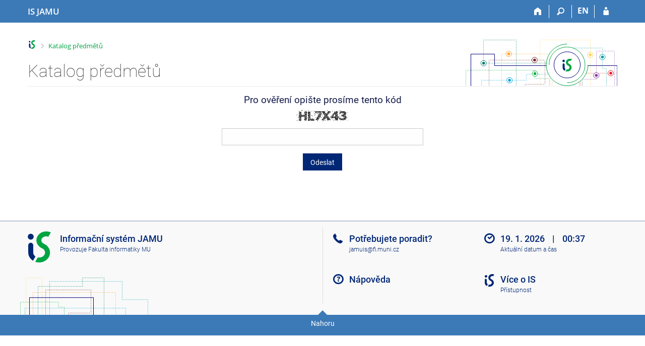

--- FILE ---
content_type: text/html; charset=utf-8
request_url: https://is.jamu.cz/predmety/katalog?verze=new;volby=pracoviste:54511017%40radio_pracoviste:3%40vc_vyp:1%40fakulta:5451
body_size: 5498
content:
<!DOCTYPE html>
<html class="no-js" lang="cs">
<head>
<meta content="text/html; charset=utf-8" http-equiv="Content-Type">
<meta content="IE=edge" http-equiv="X-UA-Compatible">
<meta content="width=device-width, initial-scale=1" name="viewport">
<title>Katalog předmětů</title>
<link href="/favicon.ico" rel="icon" sizes="32x32">
<link href="/favicon.svg" rel="icon" type="image/svg+xml">
<link href="/css/r6/foundation.min.css?_v=ab3b2b3" media="screen,print" rel="stylesheet" type="text/css">
<link href="/css/r/icons/foundation-icons.css?_v=d866a73" media="screen,print" rel="stylesheet" type="text/css">
<link href="/css/r6/prvky.css?_v=bf802ce" media="screen,print" rel="stylesheet" type="text/css">
<link href="/css/r6/r6.css?_v=5b36b59" media="screen,print" rel="stylesheet" type="text/css">
<link href="/css/r6/motiv/1.css?_v=9421c26" media="screen" rel="stylesheet" type="text/css">
<link href="/css/r6/r6-print.css?_v=d1a07b2" media="print" rel="stylesheet" type="text/css">
<script src="/js/r6/jquery.js?_v=3736f12"></script>
<script src="/js/error.js?_v=e23fead"></script>
<script src="/js/r6/foundation.js?_v=a06b727"></script>
</head>
<body class="cs noauth skola_54 motiv-1 motiv-svetly">
<a href="#sticky_panel" class="show-on-focus print-hide">Přeskočit na horní lištu</a><a href="#hlavicka" class="show-on-focus print-hide">Přeskočit na hlavičku</a><a href="#app_content" class="show-on-focus print-hide">Přeskočit na obsah</a><a href="#paticka" class="show-on-focus print-hide">Přeskočit na patičku</a>
<div id="content" class="">
	<div id="zdurazneni-sticky" class="zdurazneni-sticky print-hide" role="alert" aria-atomic="true"></div>
	<div id="rows_wrapper">
		<div class="foundation-design-z">
			<nav id="sticky_panel" >
	<div class="row">
		<div class="column">
			<div class="ikony">
				<a href="/" class="sticky_home" title="Informační systém Janáčkovy akademie múzických umění" aria-label="Informační systém Janáčkovy akademie múzických umění"><span class="sticky_home_text">IS JAMU</span></a>
				<a href="/" class="sticky-icon" title="Domů" aria-label="Domů"><i class="house isi-home" aria-hidden="true"></i></a><a href="#" class="sticky-icon prepinac-vyhl float-right" title="Vyhledávání" aria-label="Vyhledávání" data-toggle="is_search"><i class="isi-lupa" aria-hidden="true"></i></a><div id="is_search" class="dropdown-pane bottom search-dropdown" data-dropdown data-close-on-click="true">
	<form method="POST" action="/vyhledavani/" role="search">
		<div class="input-group">
			<input class="input-group-field input_text" type="search" name="search" autocomplete="off" role="searchbox">
			<div id="is_search_x" class="is_input_x input-group-button"><i class="isi-x"></i></div>
			<div class="input-group-button">
				<input type="submit" class="button" value="Vyhledat">
			</div>
		</div>
	</form>
	<div id="is_search_results"></div>
</div><span><a href="./katalog?lang=en;verze=new;volby=pracoviste:54511017%40radio_pracoviste:3%40vc_vyp:1%40fakulta:5451" class="sticky-item prepinac-jazyk jazyk-en" aria-label="switches IS into English" title="switches IS into English" >EN</a></span><a href="/auth/predmety/katalog?verze=new;volby=pracoviste:54511017%40radio_pracoviste:3%40vc_vyp:1%40fakulta:5451" class="sticky-icon float-right" title="Přihlášení do IS JAMU" aria-label="Přihlášení do IS JAMU"><i class="isi-postava" aria-hidden="true"></i></a>
			</div>
		</div>
	</div>
</nav>
			
			<header class="row hlavicka" id="hlavicka">
	<div class="small-5 medium-3 columns znak skola54">
		
	</div>
	<div id="is-prepinace" class="small-7 medium-9 columns">
		
		<div id="prepinace">
        <ul aria-hidden="true" class="is-switch dropdown menu" data-dropdown-menu data-click-open="true" data-closing-time="0" data-autoclose="false" data-disable-hover="true" data-close-on-click="true" data-force-follow="false" data-close-on-click-inside="false" data-alignment="right">
                
                
                
        </ul>
        <ul class="show-for-sr">
                
                
                
        </ul>
</div>
	</div>
</header>
<div class="row" aria-hidden="true">
	<div class="column">
		<a href="#" class="app_header_motiv_switch show-for-medium" title="Změna motivu" aria-label="Změna motivu" data-open="motiv_reveal"><i class="isi-nastaveni isi-inline" aria-hidden="true"></i></a>
		
	</div>
</div><div id="drobecky" class="row">
	<div class="column">
		<span class="wrap"><a href="/" class="drobecek_logo" title="Informační systém JAMU" accesskey="0"> </a><span class="sep last"> <i class="isi-zobacek-vpravo"></i><span class="show-for-sr">&gt;</span> </span><a href="/predmety/?pvysl=" accesskey="1" title="Katalog předmětů" class="drobecek_app">Katalog předmětů</a></span>
	</div>
</div><div id="app_header_wrapper" class="row align-justify show-for-medium">
	<div class="medium-12 column">
		<h1 id="app_header"><div class="large-9 xlarge-9"><span id="app_name">Katalog předmětů</span></div></h1>
	</div>
	<div class="shrink column">
		<div id="app_header_image"></div>
	</div>
</div>

<div class="row">
	<div class="column">
		<div id="app_menu" class="empty">
			
		</div>
	</div>
</div><!--[if lt IE 9]><div id="prvek_4951934" class="zdurazneni varovani ie_warning"><h3 class="zdurazneni-nadpis">Varování:</h3><h3>Váš prohlížeč Internet Explorer je zastaralý.</h3><p>Jsou známa bezpečnostní rizika a prohlížeč možná nedokáže zobrazit všechny prvky této a dalších webových stránek.</p></div><![endif]-->
		</div>
		<div id="app_content_row" class="row"><main id="app_content" class="column" role="main"><form data-abide novalidate method="post" enctype="application/x-www-form-urlencoded" id="prvek_2590560">
		<div style="text-align: center; max-width: 400px; margin: 0 auto;">
			<h3>Pro ověření opište prosíme tento kód</h3>
			<img src="/system/vstkod?dk=2132338" class="mb-1">
			<input id="prvek_5478535" name="captcha" type="text"><span class="form-error" data-form-error-for="prvek_5478535"><span class="form-error-text"></span></span><button id="prvek_7853541" class="button" type="submit" name="submit" value="Odeslat">Odeslat</button>
		</div>
	</form></main></div>
		
		<div class="foundation-design-z foot_clear">
			
	<div class="row">
		
	</div>
	<footer id="paticka" class="">
		<div class="row">
			<div class="columns small-12 medium-6 paticka_logo">
	<a href="/"><span class="show-for-sr">IS JAMU</span></a>
	<div>
		Informační systém JAMU
		<div class="footer_about">
			Provozuje <a href="https://www.fi.muni.cz/">Fakulta informatiky MU</a>
		</div>
		
	</div>
</div>
<div class="columns small-6 medium-3">
	<div class="footer_podpora">
	Potřebujete poradit?
	<span class="kont_email"><nobr class="postovni_adresa">jamuis<img src="/pics/posta/507749e9a6141b831f183bcd2a7771eeZ.gif" alt="(zavináč/atsign)" />fi<img src="/pics/posta/b6a85d6fa8083fc239e739a803f20acdT.gif" alt="(tečka/dot)" /><!-- <a href="root@pc37.lab.edu.cn" --><!-- root@pc37.lab.edu.cn</a> -->muni<img src="/pics/posta/b6a85d6fa8083fc239e739a803f20acdT.gif" alt="(tečka/dot)" />cz</nobr></span>
</div>
	<div class="footer_napoveda">
		<a href="/napoveda/predmety/katalog_all">Nápověda</a>
	</div>
	<div class="row">
		<div class="columns small-12 display-none">
			<div class="footer_zoomy">
				<a href="" rel="nofollow"></a>
			</div>
		</div>
	</div>
</div>
<div class="columns small-6 medium-3 nastaveni_col">
	<div class="footer_datum">
		<span title="Dnes je 4. (sudý) týden.">19. 1. 2026 <span style='padding: 0 0.6em'>|</span> 00:37</span>
		<a href="/system/cas" title="Dnes je 4. (sudý) týden." class="footer_cas">Aktuální datum a&nbsp;čas</a>
	</div>
	<div>
	
	<div class="footer_nastaveni footer_is"><a href="https://ismu.cz/">Více o IS</a><a href="https://is.jamu.cz/system/pristupnost" class="footer_about">Přístupnost</a></div>
</div>
</div>
			<div class="right-border"></div>
			<div class="left-border"></div>
		</div>
		<a href="#hlavicka" class="skip_up" title="Skočit na začátek stránky">
			Nahoru
		</a>
	</footer>

		</div>
	</div>
</div>


<script src="/js/is.js?_v=3ff8494"></script>
<script src="/js/jquery-ui-1.12.1-sortable-r6.min.js?_v=611662c"></script>
<script src="/js/log-kliknuto.js?_v=d448124"></script>
<script>
(function() {

"use strict";

is.Design.init({
   "ldb" : {
      "error_msg_alpha" : "Smí obsahovat pouze znaky abecedy, mezeru, podtržítko a spojovník.",
      "error_msg_number_natural_zero" : "Očekáváno přirozené číslo nebo nula (0,&nbsp;1,&nbsp;2,&nbsp;3,&nbsp;&hellip;).",
      "chyba_503" : "Aplikace je dočasně nedostupná pro zvýšenou zátěž systému.",
      "error_msg_required_all" : "Všechny údaje jsou povinné.",
      "error_msg" : "Nesprávný formát.",
      "rozbalit" : "Rozbalit",
      "error_msg_required" : "Povinný údaj.",
      "error_msg_number_natural" : "Očekáváno přirozené číslo (1,&nbsp;2,&nbsp;3,&nbsp;&hellip;).",
      "error_msg_number_integer" : "Očekáváno celé číslo (&hellip;,&nbsp;-2,&nbsp;-1,&nbsp;0,&nbsp;1,&nbsp;2,&nbsp;&hellip;).",
      "error_msg_alpha_numeric" : "Smí obsahovat pouze znaky abecedy, číslo, mezeru, podtržítko a spojovník.",
      "error_msg_uc_first" : "Musí začínat velkým počátečním písmenem.",
      "sbalit" : "Sbalit",
      "error_msg_required_any" : "Alespoň jeden údaj musí být vyplněn.",
      "error_msg_zalozka_url" : "Nesprávný tvar adresy.",
      "byl_jste_odhlasen_prihlasit" : "Přihlásit",
      "modal_full" : "Na celou obrazovku",
      "byl_jste_odhlasen_zavrit" : "Zavřít",
      "error_msg_email" : "Nesprávný tvar e-mailové adresy",
      "byl_jste_odhlasen" : "Byl jste odhlášen.",
      "error_msg_max_val" : "Číslo je větší než povolená hodnota.",
      "error_msg_min" : "Text je příliš krátký.",
      "isForms_invalid" : "Chybně vyplněné údaje, prosím zkontrolujte.",
      "error_msg_min_val" : "Číslo je menší než povolená hodnota.",
      "error_msg_max" : "Text je příliš dlouhý.",
      "error_msg_datepicker_max_date" : "Datum a čas nelze takto nastavit.",
      "chyba" : "Došlo k chybě, operaci opakujte nebo obnovte stránku.",
      "error_msg_datepicker_min_date" : "Datum a čas nelze takto nastavit."
   },
   "svatky" : {
      "20121228" : 1,
      "20230706" : 1,
      "20121223" : 1,
      "20021231" : 1,
      "20211229" : 1,
      "20041230" : 1,
      "20231227" : 1,
      "20221227" : 1,
      "20240705" : 1,
      "20211226" : 1,
      "20251228" : 1,
      "20121028" : 1,
      "20241230" : 1,
      "20110508" : 1,
      "20071228" : 1,
      "20110501" : 1,
      "20111225" : 1,
      "20160328" : 1,
      "20180928" : 1,
      "20020501" : 1,
      "20191117" : 1,
      "20071225" : 1,
      "20060501" : 1,
      "20051028" : 1,
      "20160704" : 1,
      "20001231" : 1,
      "20101228" : 1,
      "20260406" : 1,
      "20250101" : 1,
      "20201230" : 1,
      "20071227" : 1,
      "20200706" : 1,
      "20040508" : 1,
      "20040928" : 1,
      "20190928" : 1,
      "20250705" : 1,
      "20041231" : 1,
      "20230501" : 1,
      "20110425" : 1,
      "20081224" : 1,
      "20180706" : 1,
      "20151028" : 1,
      "20101226" : 1,
      "20100501" : 1,
      "20051226" : 1,
      "20071117" : 1,
      "20161231" : 1,
      "20101223" : 1,
      "20150101" : 1,
      "20050705" : 1,
      "20111224" : 1,
      "20061230" : 1,
      "20140421" : 1,
      "20251224" : 1,
      "20001228" : 1,
      "20120706" : 1,
      "20191229" : 1,
      "20200508" : 1,
      "20090705" : 1,
      "20191226" : 1,
      "20080928" : 1,
      "20111028" : 1,
      "20241224" : 1,
      "20120101" : 1,
      "20231231" : 1,
      "20211028" : 1,
      "20241223" : 1,
      "20220501" : 1,
      "20101227" : 1,
      "20081117" : 1,
      "20030928" : 1,
      "20250418" : 1,
      "20131223" : 1,
      "20220706" : 1,
      "20161223" : 1,
      "20201223" : 1,
      "20221028" : 1,
      "20140706" : 1,
      "20261227" : 1,
      "20161225" : 1,
      "20250706" : 1,
      "20181028" : 1,
      "20111231" : 1,
      "20160508" : 1,
      "20181224" : 1,
      "20111229" : 1,
      "20020101" : 1,
      "20130706" : 1,
      "20031117" : 1,
      "20061227" : 1,
      "20011230" : 1,
      "20181226" : 1,
      "20051230" : 1,
      "20061117" : 1,
      "20230929" : 1,
      "20061229" : 1,
      "20041028" : 1,
      "20241117" : 1,
      "20150705" : 1,
      "20221225" : 1,
      "20250508" : 1,
      "20031225" : 1,
      "20171229" : 1,
      "20211029" : 1,
      "20021226" : 1,
      "20250501" : 1,
      "20020928" : 1,
      "20070101" : 1,
      "20071230" : 1,
      "20181227" : 1,
      "20201231" : 1,
      "20161117" : 1,
      "20210405" : 1,
      "20010928" : 1,
      "20180705" : 1,
      "20091028" : 1,
      "20241225" : 1,
      "20111223" : 1,
      "20061225" : 1,
      "20130705" : 1,
      "20181225" : 1,
      "20230707" : 1,
      "20181229" : 1,
      "20120501" : 1,
      "20151229" : 1,
      "20140705" : 1,
      "20151226" : 1,
      "20180430" : 1,
      "20181228" : 1,
      "20011227" : 1,
      "20001225" : 1,
      "20151228" : 1,
      "20090413" : 1,
      "20031226" : 1,
      "20181231" : 1,
      "20251227" : 1,
      "20131028" : 1,
      "20240508" : 1,
      "20231230" : 1,
      "20210706" : 1,
      "20021117" : 1,
      "20191230" : 1,
      "20030508" : 1,
      "20131224" : 1,
      "20031224" : 1,
      "20210501" : 1,
      "20050508" : 1,
      "20021223" : 1,
      "20210928" : 1,
      "20050501" : 1,
      "20121225" : 1,
      "20200413" : 1,
      "20221118" : 1,
      "20170101" : 1,
      "20190419" : 1,
      "20191227" : 1,
      "20060928" : 1,
      "20230407" : 1,
      "20121230" : 1,
      "20181117" : 1,
      "20090928" : 1,
      "20010508" : 1,
      "20170501" : 1,
      "20001224" : 1,
      "20001230" : 1,
      "20050328" : 1,
      "20161226" : 1,
      "20251230" : 1,
      "20240928" : 1,
      "20190422" : 1,
      "20211227" : 1,
      "20081226" : 1,
      "20060101" : 1,
      "20070706" : 1,
      "20231226" : 1,
      "20030705" : 1,
      "20171028" : 1,
      "20120409" : 1,
      "20070705" : 1,
      "20001226" : 1,
      "20090508" : 1,
      "20131225" : 1,
      "20261225" : 1,
      "20101231" : 1,
      "20131231" : 1,
      "20251117" : 1,
      "20170705" : 1,
      "20141228" : 1,
      "20180101" : 1,
      "20231229" : 1,
      "20200101" : 1,
      "20101028" : 1,
      "20051117" : 1,
      "20110705" : 1,
      "20071231" : 1,
      "20210705" : 1,
      "20190706" : 1,
      "20001229" : 1,
      "20041228" : 1,
      "20171225" : 1,
      "20140928" : 1,
      "20071229" : 1,
      "20111228" : 1,
      "20151221" : 1,
      "20070928" : 1,
      "20130101" : 1,
      "20080705" : 1,
      "20070409" : 1,
      "20011229" : 1,
      "20260501" : 1,
      "20041227" : 1,
      "20171226" : 1,
      "20190101" : 1,
      "20141229" : 1,
      "20120928" : 1,
      "20211230" : 1,
      "20231028" : 1,
      "20021028" : 1,
      "20161228" : 1,
      "20090501" : 1,
      "20080324" : 1,
      "20191028" : 1,
      "20080101" : 1,
      "20020401" : 1,
      "20091225" : 1,
      "20160325" : 1,
      "20151227" : 1,
      "20150501" : 1,
      "20010706" : 1,
      "20081028" : 1,
      "20060508" : 1,
      "20200410" : 1,
      "20251223" : 1,
      "20240329" : 1,
      "20061226" : 1,
      "20021230" : 1,
      "20021224" : 1,
      "20260101" : 1,
      "20130508" : 1,
      "20191223" : 1,
      "20171231" : 1,
      "20130401" : 1,
      "20100508" : 1,
      "20111117" : 1,
      "20061224" : 1,
      "20070508" : 1,
      "20180501" : 1,
      "20170928" : 1,
      "20051227" : 1,
      "20071028" : 1,
      "20201224" : 1,
      "20110706" : 1,
      "20151117" : 1,
      "20150928" : 1,
      "20230705" : 1,
      "20101230" : 1,
      "20021229" : 1,
      "20170707" : 1,
      "20091224" : 1,
      "20050706" : 1,
      "20210508" : 1,
      "20251225" : 1,
      "20211231" : 1,
      "20110101" : 1,
      "20201226" : 1,
      "20041224" : 1,
      "20101224" : 1,
      "20080501" : 1,
      "20041225" : 1,
      "20190705" : 1,
      "20060706" : 1,
      "20191224" : 1,
      "20030706" : 1,
      "20091117" : 1,
      "20240401" : 1,
      "20151223" : 1,
      "20071224" : 1,
      "20090101" : 1,
      "20081225" : 1,
      "20151222" : 1,
      "20261226" : 1,
      "20011028" : 1,
      "20260508" : 1,
      "20170414" : 1,
      "20041117" : 1,
      "20241228" : 1,
      "20201028" : 1,
      "20150406" : 1,
      "20141227" : 1,
      "20141223" : 1,
      "20011224" : 1,
      "20010101" : 1,
      "20021227" : 1,
      "20061228" : 1,
      "20160706" : 1,
      "20011225" : 1,
      "20121224" : 1,
      "20261229" : 1,
      "20051229" : 1,
      "20141224" : 1,
      "20131229" : 1,
      "20071226" : 1,
      "20161229" : 1,
      "20141225" : 1,
      "20180402" : 1,
      "20150706" : 1,
      "20241028" : 1,
      "20130501" : 1,
      "20220418" : 1,
      "20021228" : 1,
      "20221226" : 1,
      "20250928" : 1,
      "20140501" : 1,
      "20101117" : 1,
      "20161230" : 1,
      "20051228" : 1,
      "20201229" : 1,
      "20230928" : 1,
      "20011117" : 1,
      "20181230" : 1,
      "20231228" : 1,
      "20100101" : 1,
      "20260705" : 1,
      "20010416" : 1,
      "20111227" : 1,
      "20221224" : 1,
      "20111230" : 1,
      "20240101" : 1,
      "20180508" : 1,
      "20211228" : 1,
      "20070501" : 1,
      "20160101" : 1,
      "20261230" : 1,
      "20191228" : 1,
      "20100928" : 1,
      "20140101" : 1,
      "20150508" : 1,
      "20100405" : 1,
      "20220415" : 1,
      "20131117" : 1,
      "20231117" : 1,
      "20100706" : 1,
      "20121227" : 1,
      "20210402" : 1,
      "20211224" : 1,
      "20171228" : 1,
      "20161118" : 1,
      "20130928" : 1,
      "20120508" : 1,
      "20080706" : 1,
      "20151230" : 1,
      "20230410" : 1,
      "20041229" : 1,
      "20250421" : 1,
      "20141226" : 1,
      "20141028" : 1,
      "20040101" : 1,
      "20221229" : 1,
      "20161224" : 1,
      "20031028" : 1,
      "20091226" : 1,
      "20251027" : 1,
      "20251226" : 1,
      "20241227" : 1,
      "20261231" : 1,
      "20111226" : 1,
      "20170508" : 1,
      "20100705" : 1,
      "20131230" : 1,
      "20020508" : 1,
      "20110928" : 1,
      "20261028" : 1,
      "20240706" : 1,
      "20121226" : 1,
      "20030421" : 1,
      "20201225" : 1,
      "20131228" : 1,
      "20170706" : 1,
      "20190508" : 1,
      "20011226" : 1,
      "20230101" : 1,
      "20001028" : 1,
      "20251229" : 1,
      "20221231" : 1,
      "20200705" : 1,
      "20040706" : 1,
      "20191231" : 1,
      "20220705" : 1,
      "20021225" : 1,
      "20261224" : 1,
      "20010501" : 1,
      "20131226" : 1,
      "20131227" : 1,
      "20020706" : 1,
      "20171222" : 1,
      "20231225" : 1,
      "20221117" : 1,
      "20061028" : 1,
      "20101229" : 1,
      "20030101" : 1,
      "20241229" : 1,
      "20141231" : 1,
      "20011231" : 1,
      "20240501" : 1,
      "20090706" : 1,
      "20251231" : 1,
      "20211225" : 1,
      "20101225" : 1,
      "20220928" : 1,
      "20171230" : 1,
      "20260403" : 1,
      "20241231" : 1,
      "20221223" : 1,
      "20001227" : 1,
      "20040705" : 1,
      "20051224" : 1,
      "20251028" : 1,
      "20060705" : 1,
      "20241226" : 1,
      "20171227" : 1,
      "20160928" : 1,
      "20080508" : 1,
      "20141117" : 1,
      "20050101" : 1,
      "20220508" : 1,
      "20160501" : 1,
      "20221228" : 1,
      "20221230" : 1,
      "20171223" : 1,
      "20210927" : 1,
      "20050928" : 1,
      "20060417" : 1,
      "20151225" : 1,
      "20170417" : 1,
      "20040501" : 1,
      "20161227" : 1,
      "20200501" : 1,
      "20120705" : 1,
      "20180330" : 1,
      "20211117" : 1,
      "20200928" : 1,
      "20201117" : 1,
      "20141230" : 1,
      "20160705" : 1,
      "20210101" : 1,
      "20051225" : 1,
      "20231224" : 1,
      "20171117" : 1,
      "20121117" : 1,
      "20041226" : 1,
      "20040412" : 1,
      "20010705" : 1,
      "20191225" : 1,
      "20260928" : 1,
      "20011228" : 1,
      "20220101" : 1,
      "20121231" : 1,
      "20151224" : 1,
      "20151231" : 1,
      "20161028" : 1,
      "20020705" : 1,
      "20141222" : 1,
      "20171224" : 1,
      "20201228" : 1,
      "20030501" : 1,
      "20190501" : 1,
      "20230508" : 1,
      "20261228" : 1,
      "20261117" : 1,
      "20140508" : 1,
      "20121229" : 1,
      "20260706" : 1
   },
   "session" : {
      "is_muni_cz" : "is.jamu.cz",
      "auth" : "",
      "sn" : "/predmety/katalog.pl",
      "login" : null,
      "debug" : 1,
      "w_log_id" : "827925556",
      "pouzit_neoverene_udaje" : null,
      "ekurz" : false,
      "skola_zkratka" : "JAMU",
      "remote_user" : null,
      "lang" : "cs",
      "uco" : null,
      "vidim_kazdeho" : null,
      "is_design_z" : "",
      "skola_id" : "54",
      "cgipar" : {},
      "session_id" : "770890696",
      "server_time" : "19. 1. 2026 00:37:57"
   },
   "js_init" : [
      {
         "params" : [],
         "module" : "Forms",
         "method" : "init"
      },
      {
         "module" : "HashNavigation",
         "method" : "init",
         "params" : []
      },
      {
         "params" : [],
         "module" : "Drobecky",
         "method" : "init"
      },
      {
         "params" : [],
         "module" : "MailTo",
         "method" : "decode_mail"
      },
      {
         "module" : "Design",
         "method" : "init_header",
         "params" : []
      },
      {
         "module" : "Design",
         "method" : "init_toolkit",
         "params" : []
      }
   ]
}
);
})();
</script>

</body>
</html>
